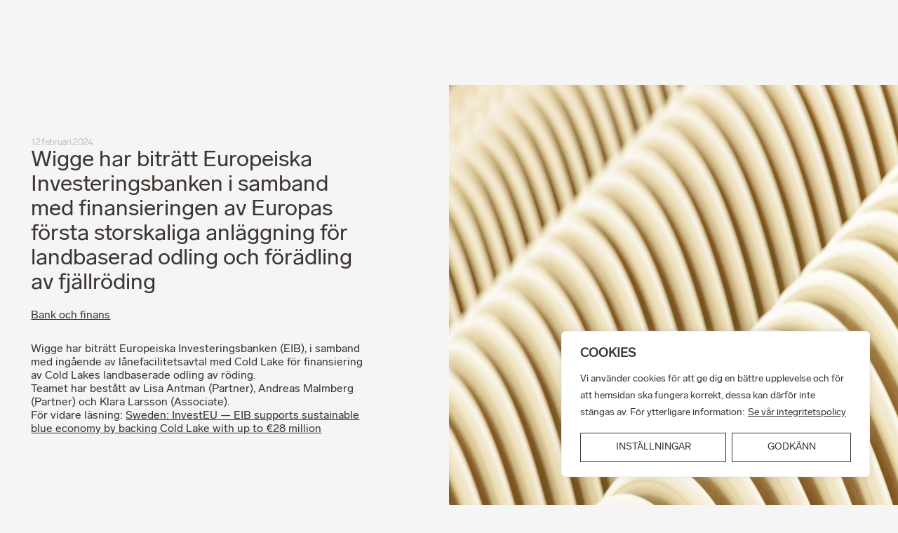

--- FILE ---
content_type: text/html; charset=UTF-8
request_url: https://wiggepartners.se/nyheter/wigge-har-bitratt-europeiska-investeringsbanken-i-samband-med-finansieringen-av-europas-forsta-storskaliga-anlaggning-for-landbaserad-odling-och-foradling-av-fjallroding/
body_size: 18526
content:
<!doctype html>
<html class="no-js" lang="sv-SE" dir="ltr">
    <head>
        <meta charset="utf-8">
        <meta name="viewport" content="width=device-width, initial-scale=1">
        <meta name='robots' content='index, follow, max-image-preview:large, max-snippet:-1, max-video-preview:-1' />
<link rel="alternate" href="https://wiggepartners.se/en/news/wigge-has-advised-the-european-investment-bank-in-connection-with-the-financing-of-europes-first-large-scale-facility-for-land-based-farming-and-processing-of-arctic-char/" hreflang="en" />
<link rel="alternate" href="https://wiggepartners.se/nyheter/wigge-har-bitratt-europeiska-investeringsbanken-i-samband-med-finansieringen-av-europas-forsta-storskaliga-anlaggning-for-landbaserad-odling-och-foradling-av-fjallroding/" hreflang="sv" />

	<!-- This site is optimized with the Yoast SEO plugin v26.6 - https://yoast.com/wordpress/plugins/seo/ -->
	<title>Wigge har biträtt Europeiska Investeringsbanken i samband med finansieringen av Europas första storskaliga anläggning för landbaserad odling och förädling av fjällröding - Wigge &amp; Partners</title>
	<meta name="description" content="Wigge har biträtt Europeiska Investeringsbanken (EIB), i samband med ingående av lånefacilitetsavtal med Cold Lake för finansiering av Cold Lakes" />
	<link rel="canonical" href="https://wiggepartners.se/nyheter/wigge-har-bitratt-europeiska-investeringsbanken-i-samband-med-finansieringen-av-europas-forsta-storskaliga-anlaggning-for-landbaserad-odling-och-foradling-av-fjallroding/" />
	<meta property="og:locale" content="sv_SE" />
	<meta property="og:locale:alternate" content="en_GB" />
	<meta property="og:type" content="article" />
	<meta property="og:title" content="Wigge har biträtt Europeiska Investeringsbanken i samband med finansieringen av Europas första storskaliga anläggning för landbaserad odling och förädling av fjällröding - Wigge &amp; Partners" />
	<meta property="og:description" content="Wigge har biträtt Europeiska Investeringsbanken (EIB), i samband med ingående av lånefacilitetsavtal med Cold Lake för finansiering av Cold Lakes" />
	<meta property="og:url" content="https://wiggepartners.se/nyheter/wigge-har-bitratt-europeiska-investeringsbanken-i-samband-med-finansieringen-av-europas-forsta-storskaliga-anlaggning-for-landbaserad-odling-och-foradling-av-fjallroding/" />
	<meta property="og:site_name" content="Wigge &amp; Partners" />
	<meta property="article:published_time" content="2024-02-12T09:54:01+00:00" />
	<meta property="article:modified_time" content="2024-02-12T09:54:41+00:00" />
	<meta property="og:image" content="https://wiggepartners.se/app/uploads/2022/11/25-scaled.jpg" />
	<meta property="og:image:width" content="2560" />
	<meta property="og:image:height" content="1706" />
	<meta property="og:image:type" content="image/jpeg" />
	<meta name="author" content="jennifer" />
	<meta name="twitter:card" content="summary_large_image" />
	<script type="application/ld+json" class="yoast-schema-graph">{"@context":"https://schema.org","@graph":[{"@type":"WebPage","@id":"https://wiggepartners.se/nyheter/wigge-har-bitratt-europeiska-investeringsbanken-i-samband-med-finansieringen-av-europas-forsta-storskaliga-anlaggning-for-landbaserad-odling-och-foradling-av-fjallroding/","url":"https://wiggepartners.se/nyheter/wigge-har-bitratt-europeiska-investeringsbanken-i-samband-med-finansieringen-av-europas-forsta-storskaliga-anlaggning-for-landbaserad-odling-och-foradling-av-fjallroding/","name":"Wigge har biträtt Europeiska Investeringsbanken i samband med finansieringen av Europas första storskaliga anläggning för landbaserad odling och förädling av fjällröding - Wigge &amp; Partners","isPartOf":{"@id":"https://wiggepartners.se/#website"},"primaryImageOfPage":{"@id":"https://wiggepartners.se/nyheter/wigge-har-bitratt-europeiska-investeringsbanken-i-samband-med-finansieringen-av-europas-forsta-storskaliga-anlaggning-for-landbaserad-odling-och-foradling-av-fjallroding/#primaryimage"},"image":{"@id":"https://wiggepartners.se/nyheter/wigge-har-bitratt-europeiska-investeringsbanken-i-samband-med-finansieringen-av-europas-forsta-storskaliga-anlaggning-for-landbaserad-odling-och-foradling-av-fjallroding/#primaryimage"},"thumbnailUrl":"https://wiggepartners.se/app/uploads/2022/11/25-scaled.jpg","datePublished":"2024-02-12T09:54:01+00:00","dateModified":"2024-02-12T09:54:41+00:00","author":{"@id":"https://wiggepartners.se/#/schema/person/8d08b376b53b4eb2ab8742cabc87d112"},"description":"Wigge har biträtt Europeiska Investeringsbanken (EIB), i samband med ingående av lånefacilitetsavtal med Cold Lake för finansiering av Cold Lakes","breadcrumb":{"@id":"https://wiggepartners.se/nyheter/wigge-har-bitratt-europeiska-investeringsbanken-i-samband-med-finansieringen-av-europas-forsta-storskaliga-anlaggning-for-landbaserad-odling-och-foradling-av-fjallroding/#breadcrumb"},"inLanguage":"sv-SE","potentialAction":[{"@type":"ReadAction","target":["https://wiggepartners.se/nyheter/wigge-har-bitratt-europeiska-investeringsbanken-i-samband-med-finansieringen-av-europas-forsta-storskaliga-anlaggning-for-landbaserad-odling-och-foradling-av-fjallroding/"]}]},{"@type":"ImageObject","inLanguage":"sv-SE","@id":"https://wiggepartners.se/nyheter/wigge-har-bitratt-europeiska-investeringsbanken-i-samband-med-finansieringen-av-europas-forsta-storskaliga-anlaggning-for-landbaserad-odling-och-foradling-av-fjallroding/#primaryimage","url":"https://wiggepartners.se/app/uploads/2022/11/25-scaled.jpg","contentUrl":"https://wiggepartners.se/app/uploads/2022/11/25-scaled.jpg","width":2560,"height":1706},{"@type":"BreadcrumbList","@id":"https://wiggepartners.se/nyheter/wigge-har-bitratt-europeiska-investeringsbanken-i-samband-med-finansieringen-av-europas-forsta-storskaliga-anlaggning-for-landbaserad-odling-och-foradling-av-fjallroding/#breadcrumb","itemListElement":[{"@type":"ListItem","position":1,"name":"Home","item":"https://wiggepartners.se/"},{"@type":"ListItem","position":2,"name":"Wigge har biträtt Europeiska Investeringsbanken i samband med finansieringen av Europas första storskaliga anläggning för landbaserad odling och förädling av fjällröding"}]},{"@type":"WebSite","@id":"https://wiggepartners.se/#website","url":"https://wiggepartners.se/","name":"Wigge &amp; Partners","description":"","potentialAction":[{"@type":"SearchAction","target":{"@type":"EntryPoint","urlTemplate":"https://wiggepartners.se/search/{search_term_string}"},"query-input":{"@type":"PropertyValueSpecification","valueRequired":true,"valueName":"search_term_string"}}],"inLanguage":"sv-SE"},{"@type":"Person","@id":"https://wiggepartners.se/#/schema/person/8d08b376b53b4eb2ab8742cabc87d112","name":"jennifer","image":{"@type":"ImageObject","inLanguage":"sv-SE","@id":"https://wiggepartners.se/#/schema/person/image/","url":"https://secure.gravatar.com/avatar/813d7271887a74517e4e883a8e90887e229e3b277d6bacedf40478757ce9b286?s=96&d=mm&r=g","contentUrl":"https://secure.gravatar.com/avatar/813d7271887a74517e4e883a8e90887e229e3b277d6bacedf40478757ce9b286?s=96&d=mm&r=g","caption":"jennifer"}}]}</script>
	<!-- / Yoast SEO plugin. -->


<style id='wp-img-auto-sizes-contain-inline-css'>
img:is([sizes=auto i],[sizes^="auto," i]){contain-intrinsic-size:3000px 1500px}
/*# sourceURL=wp-img-auto-sizes-contain-inline-css */
</style>
<link rel="stylesheet" href="https://wiggepartners.se/app/themes/wigge/resources/dist/css/app.css"><script id="cookie-law-info-js-extra">
var _ckyConfig = {"_ipData":[],"_assetsURL":"https://wiggepartners.se/app/plugins/cookie-law-info/lite/frontend/images/","_publicURL":"https://wiggepartners.se/wp","_expiry":"365","_categories":[{"name":"Necessary","slug":"necessary","isNecessary":true,"ccpaDoNotSell":true,"cookies":[{"cookieID":"pll_language","domain":"wiggepartners.se","provider":""},{"cookieID":"cookieyes-consent","domain":"wiggepartners.se","provider":""}],"active":true,"defaultConsent":{"gdpr":true,"ccpa":true}},{"name":"Functional","slug":"functional","isNecessary":false,"ccpaDoNotSell":true,"cookies":[],"active":true,"defaultConsent":{"gdpr":false,"ccpa":false}},{"name":"Analytics","slug":"analytics","isNecessary":false,"ccpaDoNotSell":true,"cookies":[],"active":true,"defaultConsent":{"gdpr":false,"ccpa":false}},{"name":"Performance","slug":"performance","isNecessary":false,"ccpaDoNotSell":true,"cookies":[],"active":true,"defaultConsent":{"gdpr":false,"ccpa":false}},{"name":"Advertisement","slug":"advertisement","isNecessary":false,"ccpaDoNotSell":true,"cookies":[],"active":true,"defaultConsent":{"gdpr":false,"ccpa":false}}],"_activeLaw":"gdpr","_rootDomain":"","_block":"1","_showBanner":"1","_bannerConfig":{"settings":{"type":"box","preferenceCenterType":"popup","position":"bottom-right","applicableLaw":"gdpr"},"behaviours":{"reloadBannerOnAccept":false,"loadAnalyticsByDefault":false,"animations":{"onLoad":"animate","onHide":"sticky"}},"config":{"revisitConsent":{"status":false,"tag":"revisit-consent","position":"bottom-left","meta":{"url":"#"},"styles":{"background-color":"#0056a7"},"elements":{"title":{"type":"text","tag":"revisit-consent-title","status":true,"styles":{"color":"#0056a7"}}}},"preferenceCenter":{"toggle":{"status":true,"tag":"detail-category-toggle","type":"toggle","states":{"active":{"styles":{"background-color":"#1863DC"}},"inactive":{"styles":{"background-color":"#D0D5D2"}}}}},"categoryPreview":{"status":false,"toggle":{"status":true,"tag":"detail-category-preview-toggle","type":"toggle","states":{"active":{"styles":{"background-color":"#1863DC"}},"inactive":{"styles":{"background-color":"#D0D5D2"}}}}},"videoPlaceholder":{"status":true,"styles":{"background-color":"#000000","border-color":"#000000","color":"#ffffff"}},"readMore":{"status":true,"tag":"readmore-button","type":"link","meta":{"noFollow":true,"newTab":true},"styles":{"color":"#3C3430","background-color":"transparent","border-color":"transparent"}},"showMore":{"status":true,"tag":"show-desc-button","type":"button","styles":{"color":"#1863DC"}},"showLess":{"status":true,"tag":"hide-desc-button","type":"button","styles":{"color":"#1863DC"}},"alwaysActive":{"status":true,"tag":"always-active","styles":{"color":"#008000"}},"manualLinks":{"status":true,"tag":"manual-links","type":"link","styles":{"color":"#1863DC"}},"auditTable":{"status":true},"optOption":{"status":true,"toggle":{"status":true,"tag":"optout-option-toggle","type":"toggle","states":{"active":{"styles":{"background-color":"#1863dc"}},"inactive":{"styles":{"background-color":"#FFFFFF"}}}}}}},"_version":"3.3.8","_logConsent":"1","_tags":[{"tag":"accept-button","styles":{"color":"#3C3430","background-color":"TRANSPARENT","border-color":"#3C3430"}},{"tag":"reject-button","styles":{"color":"#212121","background-color":"transparent","border-color":"#212121"}},{"tag":"settings-button","styles":{"color":"#3C3430","background-color":"transparent","border-color":"#3C3430"}},{"tag":"readmore-button","styles":{"color":"#3C3430","background-color":"transparent","border-color":"transparent"}},{"tag":"donotsell-button","styles":{"color":"#1863dc","background-color":"transparent","border-color":"transparent"}},{"tag":"show-desc-button","styles":{"color":"#1863DC"}},{"tag":"hide-desc-button","styles":{"color":"#1863DC"}},{"tag":"cky-always-active","styles":[]},{"tag":"cky-link","styles":[]},{"tag":"accept-button","styles":{"color":"#3C3430","background-color":"TRANSPARENT","border-color":"#3C3430"}},{"tag":"revisit-consent","styles":{"background-color":"#0056a7"}}],"_shortCodes":[{"key":"cky_readmore","content":"\u003Ca href=\"https://wiggepartners.se/integritetspolicy/\" class=\"cky-policy\" aria-label=\"Se v\u00e5r integritetspolicy\" target=\"_blank\" rel=\"noopener\" data-cky-tag=\"readmore-button\"\u003ESe v\u00e5r integritetspolicy\u003C/a\u003E","tag":"readmore-button","status":true,"attributes":{"rel":"nofollow","target":"_blank"}},{"key":"cky_show_desc","content":"\u003Cbutton class=\"cky-show-desc-btn\" data-cky-tag=\"show-desc-button\" aria-label=\"Show more\"\u003EShow more\u003C/button\u003E","tag":"show-desc-button","status":true,"attributes":[]},{"key":"cky_hide_desc","content":"\u003Cbutton class=\"cky-show-desc-btn\" data-cky-tag=\"hide-desc-button\" aria-label=\"Show less\"\u003EShow less\u003C/button\u003E","tag":"hide-desc-button","status":true,"attributes":[]},{"key":"cky_optout_show_desc","content":"[cky_optout_show_desc]","tag":"optout-show-desc-button","status":true,"attributes":[]},{"key":"cky_optout_hide_desc","content":"[cky_optout_hide_desc]","tag":"optout-hide-desc-button","status":true,"attributes":[]},{"key":"cky_category_toggle_label","content":"[cky_{{status}}_category_label] [cky_preference_{{category_slug}}_title]","tag":"","status":true,"attributes":[]},{"key":"cky_enable_category_label","content":"Enable","tag":"","status":true,"attributes":[]},{"key":"cky_disable_category_label","content":"Disable","tag":"","status":true,"attributes":[]},{"key":"cky_video_placeholder","content":"\u003Cdiv class=\"video-placeholder-normal\" data-cky-tag=\"video-placeholder\" id=\"[UNIQUEID]\"\u003E\u003Cp class=\"video-placeholder-text-normal\" data-cky-tag=\"placeholder-title\"\u003EPlease accept cookies to access this content\u003C/p\u003E\u003C/div\u003E","tag":"","status":true,"attributes":[]},{"key":"cky_enable_optout_label","content":"Enable","tag":"","status":true,"attributes":[]},{"key":"cky_disable_optout_label","content":"Disable","tag":"","status":true,"attributes":[]},{"key":"cky_optout_toggle_label","content":"[cky_{{status}}_optout_label] [cky_optout_option_title]","tag":"","status":true,"attributes":[]},{"key":"cky_optout_option_title","content":"Do Not Sell or Share My Personal Information","tag":"","status":true,"attributes":[]},{"key":"cky_optout_close_label","content":"Close","tag":"","status":true,"attributes":[]},{"key":"cky_preference_close_label","content":"Close","tag":"","status":true,"attributes":[]}],"_rtl":"","_language":"sv","_providersToBlock":[]};
var _ckyStyles = {"css":".cky-overlay{background: #000000; opacity: 0.4; position: fixed; top: 0; left: 0; width: 100%; height: 100%; z-index: 99999999;}.cky-hide{display: none;}.cky-btn-revisit-wrapper{display: flex; align-items: center; justify-content: center; background: #0056a7; width: 45px; height: 45px; border-radius: 50%; position: fixed; z-index: 999999; cursor: pointer;}.cky-revisit-bottom-left{bottom: 15px; left: 15px;}.cky-revisit-bottom-right{bottom: 15px; right: 15px;}.cky-btn-revisit-wrapper .cky-btn-revisit{display: flex; align-items: center; justify-content: center; background: none; border: none; cursor: pointer; position: relative; margin: 0; padding: 0;}.cky-btn-revisit-wrapper .cky-btn-revisit img{max-width: fit-content; margin: 0; height: 30px; width: 30px;}.cky-revisit-bottom-left:hover::before{content: attr(data-tooltip); position: absolute; background: #4e4b66; color: #ffffff; left: calc(100% + 7px); font-size: 12px; line-height: 16px; width: max-content; padding: 4px 8px; border-radius: 4px;}.cky-revisit-bottom-left:hover::after{position: absolute; content: \"\"; border: 5px solid transparent; left: calc(100% + 2px); border-left-width: 0; border-right-color: #4e4b66;}.cky-revisit-bottom-right:hover::before{content: attr(data-tooltip); position: absolute; background: #4e4b66; color: #ffffff; right: calc(100% + 7px); font-size: 12px; line-height: 16px; width: max-content; padding: 4px 8px; border-radius: 4px;}.cky-revisit-bottom-right:hover::after{position: absolute; content: \"\"; border: 5px solid transparent; right: calc(100% + 2px); border-right-width: 0; border-left-color: #4e4b66;}.cky-revisit-hide{display: none;}.cky-consent-container{position: fixed; width: 440px; box-sizing: border-box; z-index: 9999999; border-radius: 6px;}.cky-consent-container .cky-consent-bar{background: #ffffff; border: 1px solid; padding: 20px 26px; box-shadow: 0 -1px 10px 0 #acabab4d; border-radius: 6px;}.cky-box-bottom-left{bottom: 40px; left: 40px;}.cky-box-bottom-right{bottom: 40px; right: 40px;}.cky-box-top-left{top: 40px; left: 40px;}.cky-box-top-right{top: 40px; right: 40px;}.cky-custom-brand-logo-wrapper .cky-custom-brand-logo{width: 100px; height: auto; margin: 0 0 12px 0;}.cky-notice .cky-title{color: #212121; font-weight: 700; font-size: 18px; line-height: 24px; margin: 0 0 12px 0;}.cky-notice-des *,.cky-preference-content-wrapper *,.cky-accordion-header-des *,.cky-gpc-wrapper .cky-gpc-desc *{font-size: 14px;}.cky-notice-des{color: #212121; font-size: 14px; line-height: 24px; font-weight: 400;}.cky-notice-des img{height: 25px; width: 25px;}.cky-consent-bar .cky-notice-des p,.cky-gpc-wrapper .cky-gpc-desc p,.cky-preference-body-wrapper .cky-preference-content-wrapper p,.cky-accordion-header-wrapper .cky-accordion-header-des p,.cky-cookie-des-table li div:last-child p{color: inherit; margin-top: 0; overflow-wrap: break-word;}.cky-notice-des P:last-child,.cky-preference-content-wrapper p:last-child,.cky-cookie-des-table li div:last-child p:last-child,.cky-gpc-wrapper .cky-gpc-desc p:last-child{margin-bottom: 0;}.cky-notice-des a.cky-policy,.cky-notice-des button.cky-policy{font-size: 14px; color: #1863dc; white-space: nowrap; cursor: pointer; background: transparent; border: 1px solid; text-decoration: underline;}.cky-notice-des button.cky-policy{padding: 0;}.cky-notice-des a.cky-policy:focus-visible,.cky-notice-des button.cky-policy:focus-visible,.cky-preference-content-wrapper .cky-show-desc-btn:focus-visible,.cky-accordion-header .cky-accordion-btn:focus-visible,.cky-preference-header .cky-btn-close:focus-visible,.cky-switch input[type=\"checkbox\"]:focus-visible,.cky-footer-wrapper a:focus-visible,.cky-btn:focus-visible{outline: 2px solid #1863dc; outline-offset: 2px;}.cky-btn:focus:not(:focus-visible),.cky-accordion-header .cky-accordion-btn:focus:not(:focus-visible),.cky-preference-content-wrapper .cky-show-desc-btn:focus:not(:focus-visible),.cky-btn-revisit-wrapper .cky-btn-revisit:focus:not(:focus-visible),.cky-preference-header .cky-btn-close:focus:not(:focus-visible),.cky-consent-bar .cky-banner-btn-close:focus:not(:focus-visible){outline: 0;}button.cky-show-desc-btn:not(:hover):not(:active){color: #1863dc; background: transparent;}button.cky-accordion-btn:not(:hover):not(:active),button.cky-banner-btn-close:not(:hover):not(:active),button.cky-btn-revisit:not(:hover):not(:active),button.cky-btn-close:not(:hover):not(:active){background: transparent;}.cky-consent-bar button:hover,.cky-modal.cky-modal-open button:hover,.cky-consent-bar button:focus,.cky-modal.cky-modal-open button:focus{text-decoration: none;}.cky-notice-btn-wrapper{display: flex; justify-content: flex-start; align-items: center; flex-wrap: wrap; margin-top: 16px;}.cky-notice-btn-wrapper .cky-btn{text-shadow: none; box-shadow: none;}.cky-btn{flex: auto; max-width: 100%; font-size: 14px; font-family: inherit; line-height: 24px; padding: 8px; font-weight: 500; margin: 0 8px 0 0; border-radius: 2px; cursor: pointer; text-align: center; text-transform: none; min-height: 0;}.cky-btn:hover{opacity: 0.8;}.cky-btn-customize{color: #1863dc; background: transparent; border: 2px solid #1863dc;}.cky-btn-reject{color: #1863dc; background: transparent; border: 2px solid #1863dc;}.cky-btn-accept{background: #1863dc; color: #ffffff; border: 2px solid #1863dc;}.cky-btn:last-child{margin-right: 0;}@media (max-width: 576px){.cky-box-bottom-left{bottom: 0; left: 0;}.cky-box-bottom-right{bottom: 0; right: 0;}.cky-box-top-left{top: 0; left: 0;}.cky-box-top-right{top: 0; right: 0;}}@media (max-width: 440px){.cky-box-bottom-left, .cky-box-bottom-right, .cky-box-top-left, .cky-box-top-right{width: 100%; max-width: 100%;}.cky-consent-container .cky-consent-bar{padding: 20px 0;}.cky-custom-brand-logo-wrapper, .cky-notice .cky-title, .cky-notice-des, .cky-notice-btn-wrapper{padding: 0 24px;}.cky-notice-des{max-height: 40vh; overflow-y: scroll;}.cky-notice-btn-wrapper{flex-direction: column; margin-top: 0;}.cky-btn{width: 100%; margin: 10px 0 0 0;}.cky-notice-btn-wrapper .cky-btn-customize{order: 2;}.cky-notice-btn-wrapper .cky-btn-reject{order: 3;}.cky-notice-btn-wrapper .cky-btn-accept{order: 1; margin-top: 16px;}}@media (max-width: 352px){.cky-notice .cky-title{font-size: 16px;}.cky-notice-des *{font-size: 12px;}.cky-notice-des, .cky-btn{font-size: 12px;}}.cky-modal.cky-modal-open{display: flex; visibility: visible; -webkit-transform: translate(-50%, -50%); -moz-transform: translate(-50%, -50%); -ms-transform: translate(-50%, -50%); -o-transform: translate(-50%, -50%); transform: translate(-50%, -50%); top: 50%; left: 50%; transition: all 1s ease;}.cky-modal{box-shadow: 0 32px 68px rgba(0, 0, 0, 0.3); margin: 0 auto; position: fixed; max-width: 100%; background: #ffffff; top: 50%; box-sizing: border-box; border-radius: 6px; z-index: 999999999; color: #212121; -webkit-transform: translate(-50%, 100%); -moz-transform: translate(-50%, 100%); -ms-transform: translate(-50%, 100%); -o-transform: translate(-50%, 100%); transform: translate(-50%, 100%); visibility: hidden; transition: all 0s ease;}.cky-preference-center{max-height: 79vh; overflow: hidden; width: 845px; overflow: hidden; flex: 1 1 0; display: flex; flex-direction: column; border-radius: 6px;}.cky-preference-header{display: flex; align-items: center; justify-content: space-between; padding: 22px 24px; border-bottom: 1px solid;}.cky-preference-header .cky-preference-title{font-size: 18px; font-weight: 700; line-height: 24px;}.cky-preference-header .cky-btn-close{margin: 0; cursor: pointer; vertical-align: middle; padding: 0; background: none; border: none; width: auto; height: auto; min-height: 0; line-height: 0; text-shadow: none; box-shadow: none;}.cky-preference-header .cky-btn-close img{margin: 0; height: 10px; width: 10px;}.cky-preference-body-wrapper{padding: 0 24px; flex: 1; overflow: auto; box-sizing: border-box;}.cky-preference-content-wrapper,.cky-gpc-wrapper .cky-gpc-desc{font-size: 14px; line-height: 24px; font-weight: 400; padding: 12px 0;}.cky-preference-content-wrapper{border-bottom: 1px solid;}.cky-preference-content-wrapper img{height: 25px; width: 25px;}.cky-preference-content-wrapper .cky-show-desc-btn{font-size: 14px; font-family: inherit; color: #1863dc; text-decoration: none; line-height: 24px; padding: 0; margin: 0; white-space: nowrap; cursor: pointer; background: transparent; border-color: transparent; text-transform: none; min-height: 0; text-shadow: none; box-shadow: none;}.cky-accordion-wrapper{margin-bottom: 10px;}.cky-accordion{border-bottom: 1px solid;}.cky-accordion:last-child{border-bottom: none;}.cky-accordion .cky-accordion-item{display: flex; margin-top: 10px;}.cky-accordion .cky-accordion-body{display: none;}.cky-accordion.cky-accordion-active .cky-accordion-body{display: block; padding: 0 22px; margin-bottom: 16px;}.cky-accordion-header-wrapper{cursor: pointer; width: 100%;}.cky-accordion-item .cky-accordion-header{display: flex; justify-content: space-between; align-items: center;}.cky-accordion-header .cky-accordion-btn{font-size: 16px; font-family: inherit; color: #212121; line-height: 24px; background: none; border: none; font-weight: 700; padding: 0; margin: 0; cursor: pointer; text-transform: none; min-height: 0; text-shadow: none; box-shadow: none;}.cky-accordion-header .cky-always-active{color: #008000; font-weight: 600; line-height: 24px; font-size: 14px;}.cky-accordion-header-des{font-size: 14px; line-height: 24px; margin: 10px 0 16px 0;}.cky-accordion-chevron{margin-right: 22px; position: relative; cursor: pointer;}.cky-accordion-chevron-hide{display: none;}.cky-accordion .cky-accordion-chevron i::before{content: \"\"; position: absolute; border-right: 1.4px solid; border-bottom: 1.4px solid; border-color: inherit; height: 6px; width: 6px; -webkit-transform: rotate(-45deg); -moz-transform: rotate(-45deg); -ms-transform: rotate(-45deg); -o-transform: rotate(-45deg); transform: rotate(-45deg); transition: all 0.2s ease-in-out; top: 8px;}.cky-accordion.cky-accordion-active .cky-accordion-chevron i::before{-webkit-transform: rotate(45deg); -moz-transform: rotate(45deg); -ms-transform: rotate(45deg); -o-transform: rotate(45deg); transform: rotate(45deg);}.cky-audit-table{background: #f4f4f4; border-radius: 6px;}.cky-audit-table .cky-empty-cookies-text{color: inherit; font-size: 12px; line-height: 24px; margin: 0; padding: 10px;}.cky-audit-table .cky-cookie-des-table{font-size: 12px; line-height: 24px; font-weight: normal; padding: 15px 10px; border-bottom: 1px solid; border-bottom-color: inherit; margin: 0;}.cky-audit-table .cky-cookie-des-table:last-child{border-bottom: none;}.cky-audit-table .cky-cookie-des-table li{list-style-type: none; display: flex; padding: 3px 0;}.cky-audit-table .cky-cookie-des-table li:first-child{padding-top: 0;}.cky-cookie-des-table li div:first-child{width: 100px; font-weight: 600; word-break: break-word; word-wrap: break-word;}.cky-cookie-des-table li div:last-child{flex: 1; word-break: break-word; word-wrap: break-word; margin-left: 8px;}.cky-footer-shadow{display: block; width: 100%; height: 40px; background: linear-gradient(180deg, rgba(255, 255, 255, 0) 0%, #ffffff 100%); position: absolute; bottom: calc(100% - 1px);}.cky-footer-wrapper{position: relative;}.cky-prefrence-btn-wrapper{display: flex; flex-wrap: wrap; align-items: center; justify-content: center; padding: 22px 24px; border-top: 1px solid;}.cky-prefrence-btn-wrapper .cky-btn{flex: auto; max-width: 100%; text-shadow: none; box-shadow: none;}.cky-btn-preferences{color: #1863dc; background: transparent; border: 2px solid #1863dc;}.cky-preference-header,.cky-preference-body-wrapper,.cky-preference-content-wrapper,.cky-accordion-wrapper,.cky-accordion,.cky-accordion-wrapper,.cky-footer-wrapper,.cky-prefrence-btn-wrapper{border-color: inherit;}@media (max-width: 845px){.cky-modal{max-width: calc(100% - 16px);}}@media (max-width: 576px){.cky-modal{max-width: 100%;}.cky-preference-center{max-height: 100vh;}.cky-prefrence-btn-wrapper{flex-direction: column;}.cky-accordion.cky-accordion-active .cky-accordion-body{padding-right: 0;}.cky-prefrence-btn-wrapper .cky-btn{width: 100%; margin: 10px 0 0 0;}.cky-prefrence-btn-wrapper .cky-btn-reject{order: 3;}.cky-prefrence-btn-wrapper .cky-btn-accept{order: 1; margin-top: 0;}.cky-prefrence-btn-wrapper .cky-btn-preferences{order: 2;}}@media (max-width: 425px){.cky-accordion-chevron{margin-right: 15px;}.cky-notice-btn-wrapper{margin-top: 0;}.cky-accordion.cky-accordion-active .cky-accordion-body{padding: 0 15px;}}@media (max-width: 352px){.cky-preference-header .cky-preference-title{font-size: 16px;}.cky-preference-header{padding: 16px 24px;}.cky-preference-content-wrapper *, .cky-accordion-header-des *{font-size: 12px;}.cky-preference-content-wrapper, .cky-preference-content-wrapper .cky-show-more, .cky-accordion-header .cky-always-active, .cky-accordion-header-des, .cky-preference-content-wrapper .cky-show-desc-btn, .cky-notice-des a.cky-policy{font-size: 12px;}.cky-accordion-header .cky-accordion-btn{font-size: 14px;}}.cky-switch{display: flex;}.cky-switch input[type=\"checkbox\"]{position: relative; width: 44px; height: 24px; margin: 0; background: #d0d5d2; -webkit-appearance: none; border-radius: 50px; cursor: pointer; outline: 0; border: none; top: 0;}.cky-switch input[type=\"checkbox\"]:checked{background: #1863dc;}.cky-switch input[type=\"checkbox\"]:before{position: absolute; content: \"\"; height: 20px; width: 20px; left: 2px; bottom: 2px; border-radius: 50%; background-color: white; -webkit-transition: 0.4s; transition: 0.4s; margin: 0;}.cky-switch input[type=\"checkbox\"]:after{display: none;}.cky-switch input[type=\"checkbox\"]:checked:before{-webkit-transform: translateX(20px); -ms-transform: translateX(20px); transform: translateX(20px);}@media (max-width: 425px){.cky-switch input[type=\"checkbox\"]{width: 38px; height: 21px;}.cky-switch input[type=\"checkbox\"]:before{height: 17px; width: 17px;}.cky-switch input[type=\"checkbox\"]:checked:before{-webkit-transform: translateX(17px); -ms-transform: translateX(17px); transform: translateX(17px);}}.cky-consent-bar .cky-banner-btn-close{position: absolute; right: 9px; top: 5px; background: none; border: none; cursor: pointer; padding: 0; margin: 0; min-height: 0; line-height: 0; height: auto; width: auto; text-shadow: none; box-shadow: none;}.cky-consent-bar .cky-banner-btn-close img{height: 9px; width: 9px; margin: 0;}.cky-notice-group{font-size: 14px; line-height: 24px; font-weight: 400; color: #212121;}.cky-notice-btn-wrapper .cky-btn-do-not-sell{font-size: 14px; line-height: 24px; padding: 6px 0; margin: 0; font-weight: 500; background: none; border-radius: 2px; border: none; cursor: pointer; text-align: left; color: #1863dc; background: transparent; border-color: transparent; box-shadow: none; text-shadow: none;}.cky-consent-bar .cky-banner-btn-close:focus-visible,.cky-notice-btn-wrapper .cky-btn-do-not-sell:focus-visible,.cky-opt-out-btn-wrapper .cky-btn:focus-visible,.cky-opt-out-checkbox-wrapper input[type=\"checkbox\"].cky-opt-out-checkbox:focus-visible{outline: 2px solid #1863dc; outline-offset: 2px;}@media (max-width: 440px){.cky-consent-container{width: 100%;}}@media (max-width: 352px){.cky-notice-des a.cky-policy, .cky-notice-btn-wrapper .cky-btn-do-not-sell{font-size: 12px;}}.cky-opt-out-wrapper{padding: 12px 0;}.cky-opt-out-wrapper .cky-opt-out-checkbox-wrapper{display: flex; align-items: center;}.cky-opt-out-checkbox-wrapper .cky-opt-out-checkbox-label{font-size: 16px; font-weight: 700; line-height: 24px; margin: 0 0 0 12px; cursor: pointer;}.cky-opt-out-checkbox-wrapper input[type=\"checkbox\"].cky-opt-out-checkbox{background-color: #ffffff; border: 1px solid black; width: 20px; height: 18.5px; margin: 0; -webkit-appearance: none; position: relative; display: flex; align-items: center; justify-content: center; border-radius: 2px; cursor: pointer;}.cky-opt-out-checkbox-wrapper input[type=\"checkbox\"].cky-opt-out-checkbox:checked{background-color: #1863dc; border: none;}.cky-opt-out-checkbox-wrapper input[type=\"checkbox\"].cky-opt-out-checkbox:checked::after{left: 6px; bottom: 4px; width: 7px; height: 13px; border: solid #ffffff; border-width: 0 3px 3px 0; border-radius: 2px; -webkit-transform: rotate(45deg); -ms-transform: rotate(45deg); transform: rotate(45deg); content: \"\"; position: absolute; box-sizing: border-box;}.cky-opt-out-checkbox-wrapper.cky-disabled .cky-opt-out-checkbox-label,.cky-opt-out-checkbox-wrapper.cky-disabled input[type=\"checkbox\"].cky-opt-out-checkbox{cursor: no-drop;}.cky-gpc-wrapper{margin: 0 0 0 32px;}.cky-footer-wrapper .cky-opt-out-btn-wrapper{display: flex; flex-wrap: wrap; align-items: center; justify-content: center; padding: 22px 24px;}.cky-opt-out-btn-wrapper .cky-btn{flex: auto; max-width: 100%; text-shadow: none; box-shadow: none;}.cky-opt-out-btn-wrapper .cky-btn-cancel{border: 1px solid #dedfe0; background: transparent; color: #858585;}.cky-opt-out-btn-wrapper .cky-btn-confirm{background: #1863dc; color: #ffffff; border: 1px solid #1863dc;}@media (max-width: 352px){.cky-opt-out-checkbox-wrapper .cky-opt-out-checkbox-label{font-size: 14px;}.cky-gpc-wrapper .cky-gpc-desc, .cky-gpc-wrapper .cky-gpc-desc *{font-size: 12px;}.cky-opt-out-checkbox-wrapper input[type=\"checkbox\"].cky-opt-out-checkbox{width: 16px; height: 16px;}.cky-opt-out-checkbox-wrapper input[type=\"checkbox\"].cky-opt-out-checkbox:checked::after{left: 5px; bottom: 4px; width: 3px; height: 9px;}.cky-gpc-wrapper{margin: 0 0 0 28px;}}.video-placeholder-youtube{background-size: 100% 100%; background-position: center; background-repeat: no-repeat; background-color: #b2b0b059; position: relative; display: flex; align-items: center; justify-content: center; max-width: 100%;}.video-placeholder-text-youtube{text-align: center; align-items: center; padding: 10px 16px; background-color: #000000cc; color: #ffffff; border: 1px solid; border-radius: 2px; cursor: pointer;}.video-placeholder-normal{background-image: url(\"/wp-content/plugins/cookie-law-info/lite/frontend/images/placeholder.svg\"); background-size: 80px; background-position: center; background-repeat: no-repeat; background-color: #b2b0b059; position: relative; display: flex; align-items: flex-end; justify-content: center; max-width: 100%;}.video-placeholder-text-normal{align-items: center; padding: 10px 16px; text-align: center; border: 1px solid; border-radius: 2px; cursor: pointer;}.cky-rtl{direction: rtl; text-align: right;}.cky-rtl .cky-banner-btn-close{left: 9px; right: auto;}.cky-rtl .cky-notice-btn-wrapper .cky-btn:last-child{margin-right: 8px;}.cky-rtl .cky-notice-btn-wrapper .cky-btn:first-child{margin-right: 0;}.cky-rtl .cky-notice-btn-wrapper{margin-left: 0; margin-right: 15px;}.cky-rtl .cky-prefrence-btn-wrapper .cky-btn{margin-right: 8px;}.cky-rtl .cky-prefrence-btn-wrapper .cky-btn:first-child{margin-right: 0;}.cky-rtl .cky-accordion .cky-accordion-chevron i::before{border: none; border-left: 1.4px solid; border-top: 1.4px solid; left: 12px;}.cky-rtl .cky-accordion.cky-accordion-active .cky-accordion-chevron i::before{-webkit-transform: rotate(-135deg); -moz-transform: rotate(-135deg); -ms-transform: rotate(-135deg); -o-transform: rotate(-135deg); transform: rotate(-135deg);}@media (max-width: 768px){.cky-rtl .cky-notice-btn-wrapper{margin-right: 0;}}@media (max-width: 576px){.cky-rtl .cky-notice-btn-wrapper .cky-btn:last-child{margin-right: 0;}.cky-rtl .cky-prefrence-btn-wrapper .cky-btn{margin-right: 0;}.cky-rtl .cky-accordion.cky-accordion-active .cky-accordion-body{padding: 0 22px 0 0;}}@media (max-width: 425px){.cky-rtl .cky-accordion.cky-accordion-active .cky-accordion-body{padding: 0 15px 0 0;}}.cky-rtl .cky-opt-out-btn-wrapper .cky-btn{margin-right: 12px;}.cky-rtl .cky-opt-out-btn-wrapper .cky-btn:first-child{margin-right: 0;}.cky-rtl .cky-opt-out-checkbox-wrapper .cky-opt-out-checkbox-label{margin: 0 12px 0 0;}"};
//# sourceURL=cookie-law-info-js-extra
</script>
<script src="https://wiggepartners.se/app/plugins/cookie-law-info/lite/frontend/js/script.min.js"></script><style id="cky-style-inline">[data-cky-tag]{visibility:hidden;}</style><link rel="icon" href="https://wiggepartners.se/app/uploads/2024/01/cropped-wigge-favicon-32x32.png" sizes="32x32">
<link rel="icon" href="https://wiggepartners.se/app/uploads/2024/01/cropped-wigge-favicon-192x192.png" sizes="192x192">
<link rel="apple-touch-icon" href="https://wiggepartners.se/app/uploads/2024/01/cropped-wigge-favicon-180x180.png">
<meta name="msapplication-TileImage" content="https://wiggepartners.se/app/uploads/2024/01/cropped-wigge-favicon-270x270.png">
<script defer data-domain="wiggepartners.se" src="https://plausible.io/js/script.js"></script>
        <style id='global-styles-inline-css'>
:root{--wp--preset--aspect-ratio--square: 1;--wp--preset--aspect-ratio--4-3: 4/3;--wp--preset--aspect-ratio--3-4: 3/4;--wp--preset--aspect-ratio--3-2: 3/2;--wp--preset--aspect-ratio--2-3: 2/3;--wp--preset--aspect-ratio--16-9: 16/9;--wp--preset--aspect-ratio--9-16: 9/16;--wp--preset--color--black: #000000;--wp--preset--color--cyan-bluish-gray: #abb8c3;--wp--preset--color--white: #ffffff;--wp--preset--color--pale-pink: #f78da7;--wp--preset--color--vivid-red: #cf2e2e;--wp--preset--color--luminous-vivid-orange: #ff6900;--wp--preset--color--luminous-vivid-amber: #fcb900;--wp--preset--color--light-green-cyan: #7bdcb5;--wp--preset--color--vivid-green-cyan: #00d084;--wp--preset--color--pale-cyan-blue: #8ed1fc;--wp--preset--color--vivid-cyan-blue: #0693e3;--wp--preset--color--vivid-purple: #9b51e0;--wp--preset--gradient--vivid-cyan-blue-to-vivid-purple: linear-gradient(135deg,rgb(6,147,227) 0%,rgb(155,81,224) 100%);--wp--preset--gradient--light-green-cyan-to-vivid-green-cyan: linear-gradient(135deg,rgb(122,220,180) 0%,rgb(0,208,130) 100%);--wp--preset--gradient--luminous-vivid-amber-to-luminous-vivid-orange: linear-gradient(135deg,rgb(252,185,0) 0%,rgb(255,105,0) 100%);--wp--preset--gradient--luminous-vivid-orange-to-vivid-red: linear-gradient(135deg,rgb(255,105,0) 0%,rgb(207,46,46) 100%);--wp--preset--gradient--very-light-gray-to-cyan-bluish-gray: linear-gradient(135deg,rgb(238,238,238) 0%,rgb(169,184,195) 100%);--wp--preset--gradient--cool-to-warm-spectrum: linear-gradient(135deg,rgb(74,234,220) 0%,rgb(151,120,209) 20%,rgb(207,42,186) 40%,rgb(238,44,130) 60%,rgb(251,105,98) 80%,rgb(254,248,76) 100%);--wp--preset--gradient--blush-light-purple: linear-gradient(135deg,rgb(255,206,236) 0%,rgb(152,150,240) 100%);--wp--preset--gradient--blush-bordeaux: linear-gradient(135deg,rgb(254,205,165) 0%,rgb(254,45,45) 50%,rgb(107,0,62) 100%);--wp--preset--gradient--luminous-dusk: linear-gradient(135deg,rgb(255,203,112) 0%,rgb(199,81,192) 50%,rgb(65,88,208) 100%);--wp--preset--gradient--pale-ocean: linear-gradient(135deg,rgb(255,245,203) 0%,rgb(182,227,212) 50%,rgb(51,167,181) 100%);--wp--preset--gradient--electric-grass: linear-gradient(135deg,rgb(202,248,128) 0%,rgb(113,206,126) 100%);--wp--preset--gradient--midnight: linear-gradient(135deg,rgb(2,3,129) 0%,rgb(40,116,252) 100%);--wp--preset--font-size--small: 13px;--wp--preset--font-size--medium: 20px;--wp--preset--font-size--large: 36px;--wp--preset--font-size--x-large: 42px;--wp--preset--spacing--20: 0.44rem;--wp--preset--spacing--30: 0.67rem;--wp--preset--spacing--40: 1rem;--wp--preset--spacing--50: 1.5rem;--wp--preset--spacing--60: 2.25rem;--wp--preset--spacing--70: 3.38rem;--wp--preset--spacing--80: 5.06rem;--wp--preset--shadow--natural: 6px 6px 9px rgba(0, 0, 0, 0.2);--wp--preset--shadow--deep: 12px 12px 50px rgba(0, 0, 0, 0.4);--wp--preset--shadow--sharp: 6px 6px 0px rgba(0, 0, 0, 0.2);--wp--preset--shadow--outlined: 6px 6px 0px -3px rgb(255, 255, 255), 6px 6px rgb(0, 0, 0);--wp--preset--shadow--crisp: 6px 6px 0px rgb(0, 0, 0);}:where(.is-layout-flex){gap: 0.5em;}:where(.is-layout-grid){gap: 0.5em;}body .is-layout-flex{display: flex;}.is-layout-flex{flex-wrap: wrap;align-items: center;}.is-layout-flex > :is(*, div){margin: 0;}body .is-layout-grid{display: grid;}.is-layout-grid > :is(*, div){margin: 0;}:where(.wp-block-columns.is-layout-flex){gap: 2em;}:where(.wp-block-columns.is-layout-grid){gap: 2em;}:where(.wp-block-post-template.is-layout-flex){gap: 1.25em;}:where(.wp-block-post-template.is-layout-grid){gap: 1.25em;}.has-black-color{color: var(--wp--preset--color--black) !important;}.has-cyan-bluish-gray-color{color: var(--wp--preset--color--cyan-bluish-gray) !important;}.has-white-color{color: var(--wp--preset--color--white) !important;}.has-pale-pink-color{color: var(--wp--preset--color--pale-pink) !important;}.has-vivid-red-color{color: var(--wp--preset--color--vivid-red) !important;}.has-luminous-vivid-orange-color{color: var(--wp--preset--color--luminous-vivid-orange) !important;}.has-luminous-vivid-amber-color{color: var(--wp--preset--color--luminous-vivid-amber) !important;}.has-light-green-cyan-color{color: var(--wp--preset--color--light-green-cyan) !important;}.has-vivid-green-cyan-color{color: var(--wp--preset--color--vivid-green-cyan) !important;}.has-pale-cyan-blue-color{color: var(--wp--preset--color--pale-cyan-blue) !important;}.has-vivid-cyan-blue-color{color: var(--wp--preset--color--vivid-cyan-blue) !important;}.has-vivid-purple-color{color: var(--wp--preset--color--vivid-purple) !important;}.has-black-background-color{background-color: var(--wp--preset--color--black) !important;}.has-cyan-bluish-gray-background-color{background-color: var(--wp--preset--color--cyan-bluish-gray) !important;}.has-white-background-color{background-color: var(--wp--preset--color--white) !important;}.has-pale-pink-background-color{background-color: var(--wp--preset--color--pale-pink) !important;}.has-vivid-red-background-color{background-color: var(--wp--preset--color--vivid-red) !important;}.has-luminous-vivid-orange-background-color{background-color: var(--wp--preset--color--luminous-vivid-orange) !important;}.has-luminous-vivid-amber-background-color{background-color: var(--wp--preset--color--luminous-vivid-amber) !important;}.has-light-green-cyan-background-color{background-color: var(--wp--preset--color--light-green-cyan) !important;}.has-vivid-green-cyan-background-color{background-color: var(--wp--preset--color--vivid-green-cyan) !important;}.has-pale-cyan-blue-background-color{background-color: var(--wp--preset--color--pale-cyan-blue) !important;}.has-vivid-cyan-blue-background-color{background-color: var(--wp--preset--color--vivid-cyan-blue) !important;}.has-vivid-purple-background-color{background-color: var(--wp--preset--color--vivid-purple) !important;}.has-black-border-color{border-color: var(--wp--preset--color--black) !important;}.has-cyan-bluish-gray-border-color{border-color: var(--wp--preset--color--cyan-bluish-gray) !important;}.has-white-border-color{border-color: var(--wp--preset--color--white) !important;}.has-pale-pink-border-color{border-color: var(--wp--preset--color--pale-pink) !important;}.has-vivid-red-border-color{border-color: var(--wp--preset--color--vivid-red) !important;}.has-luminous-vivid-orange-border-color{border-color: var(--wp--preset--color--luminous-vivid-orange) !important;}.has-luminous-vivid-amber-border-color{border-color: var(--wp--preset--color--luminous-vivid-amber) !important;}.has-light-green-cyan-border-color{border-color: var(--wp--preset--color--light-green-cyan) !important;}.has-vivid-green-cyan-border-color{border-color: var(--wp--preset--color--vivid-green-cyan) !important;}.has-pale-cyan-blue-border-color{border-color: var(--wp--preset--color--pale-cyan-blue) !important;}.has-vivid-cyan-blue-border-color{border-color: var(--wp--preset--color--vivid-cyan-blue) !important;}.has-vivid-purple-border-color{border-color: var(--wp--preset--color--vivid-purple) !important;}.has-vivid-cyan-blue-to-vivid-purple-gradient-background{background: var(--wp--preset--gradient--vivid-cyan-blue-to-vivid-purple) !important;}.has-light-green-cyan-to-vivid-green-cyan-gradient-background{background: var(--wp--preset--gradient--light-green-cyan-to-vivid-green-cyan) !important;}.has-luminous-vivid-amber-to-luminous-vivid-orange-gradient-background{background: var(--wp--preset--gradient--luminous-vivid-amber-to-luminous-vivid-orange) !important;}.has-luminous-vivid-orange-to-vivid-red-gradient-background{background: var(--wp--preset--gradient--luminous-vivid-orange-to-vivid-red) !important;}.has-very-light-gray-to-cyan-bluish-gray-gradient-background{background: var(--wp--preset--gradient--very-light-gray-to-cyan-bluish-gray) !important;}.has-cool-to-warm-spectrum-gradient-background{background: var(--wp--preset--gradient--cool-to-warm-spectrum) !important;}.has-blush-light-purple-gradient-background{background: var(--wp--preset--gradient--blush-light-purple) !important;}.has-blush-bordeaux-gradient-background{background: var(--wp--preset--gradient--blush-bordeaux) !important;}.has-luminous-dusk-gradient-background{background: var(--wp--preset--gradient--luminous-dusk) !important;}.has-pale-ocean-gradient-background{background: var(--wp--preset--gradient--pale-ocean) !important;}.has-electric-grass-gradient-background{background: var(--wp--preset--gradient--electric-grass) !important;}.has-midnight-gradient-background{background: var(--wp--preset--gradient--midnight) !important;}.has-small-font-size{font-size: var(--wp--preset--font-size--small) !important;}.has-medium-font-size{font-size: var(--wp--preset--font-size--medium) !important;}.has-large-font-size{font-size: var(--wp--preset--font-size--large) !important;}.has-x-large-font-size{font-size: var(--wp--preset--font-size--x-large) !important;}
/*# sourceURL=global-styles-inline-css */
</style>
</head>
    <body class="wp-singular post-template-default single single-post postid-4262 single-format-standard wp-theme-wigge wigge-har-bitratt-europeiska-investeringsbanken-i-samband-med-finansieringen-av-europas-forsta-storskaliga-anlaggning-for-landbaserad-odling-och-foradling-av-fjallroding">
                <header class="site-header show">
            <a href="https://wiggepartners.se" title="Wigge &amp; Partners" class="site-header__logo">
    <svg width="245" height="71" viewBox="0 0 245 71" fill="none" xmlns="http://www.w3.org/2000/svg" class="site-header__logo-svg">
    <path d="M114.204 53.4718L104.492 23.328L95.191 53.4718H92.213L82.2274 21.4483C81.7233 19.799 81.0355 18.103 80.3945 16.821H86.0769L94.4132 45.7729L101.331 22.5934C101.925 20.5336 102.339 18.7008 102.429 16.5474H106.783L116.358 45.7765L122.818 22.8707C123.412 20.8109 123.826 18.978 123.916 16.8246H127.949L117.182 53.4718H114.204Z" fill="#3C3430"/>
    <path d="M133.266 16.8242C133.676 17.602 133.953 19.4349 133.953 21.5883V48.7073C133.953 50.8607 133.68 52.6936 133.266 53.4714H139.589C139.178 52.6936 138.901 50.8607 138.901 48.7073V21.5883C138.901 19.4349 139.175 17.602 139.589 16.8242H133.266Z" fill="#3C3430"/>
    <path d="M176.773 19.8025V25.3912C174.069 21.4985 169.398 18.7474 164.22 18.7474C155.243 18.7474 150.796 26.3995 150.796 34.9194C150.796 43.8966 156.154 51.5019 165.592 51.5019C168.617 51.5019 170.95 50.9509 173.655 49.9427V42.8883C173.655 40.0472 173.287 37.757 172.556 35.834H178.739C178.649 37.3933 178.602 38.9021 178.602 40.4613V51.0446C174.983 53.288 170.083 54.2062 165.592 54.2062C152.992 54.2062 145.391 46.1436 145.391 34.9194C145.391 23.6951 152.996 16.0898 164.083 16.0898C168.757 16.0898 173.154 17.325 176.773 19.7989V19.8025Z" fill="#3C3430"/>
    <path d="M215.383 19.8025V25.3912C212.678 21.4985 208.008 18.7474 202.83 18.7474C193.852 18.7474 189.405 26.3995 189.405 34.9194C189.405 43.8966 194.763 51.5019 204.202 51.5019C207.226 51.5019 209.56 50.9509 212.264 49.9427V42.8883C212.264 40.0472 211.897 37.757 211.166 35.834H217.349C217.259 37.3933 217.212 38.9021 217.212 40.4613V51.0446C213.593 53.288 208.692 54.2062 204.202 54.2062C191.602 54.2062 184 46.1436 184 34.9194C184 23.6951 191.605 16.0898 202.693 16.0898C207.367 16.0898 211.764 17.325 215.383 19.7989V19.8025Z" fill="#3C3430"/>
    <path d="M223.152 53.4716C223.563 52.6938 223.703 50.1263 223.703 47.9729V22.3195C223.703 20.1661 223.566 17.6022 223.152 16.8208H244.729V20.2561C242.897 19.6152 240.653 19.111 237.859 19.111H228.557V32.9928H238.359C240.099 32.9928 241.978 32.7623 243.217 32.4419V35.8772C241.982 35.5567 240.102 35.4199 238.359 35.4199H228.557V51.1778H238.132C240.927 51.1778 243.17 50.6736 245.003 50.0327V53.468H223.152V53.4716Z" fill="#3C3430"/>
    <path d="M71.8362 32.6255L60.8244 36.2013L56.6076 37.5733C55.6929 37.8722 54.7639 37.35 54.465 36.4354C54.1661 35.5207 54.6127 34.5521 55.5273 34.2568L66.712 30.6234C69.6504 29.6691 70.8207 27.4869 69.8124 24.3757C68.8005 21.2644 66.5715 20.1878 63.6331 21.142L52.4485 24.7754C51.5338 25.0743 50.6048 24.5521 50.3059 23.6375C50.007 22.7228 50.4535 21.7542 51.3682 21.4589L63.5143 17.5122C65.2175 16.9577 66.1466 15.132 65.5957 13.4287L52.7726 17.595C49.8306 18.5493 48.6638 20.7351 49.6721 23.8428C50.684 26.954 52.913 28.0343 55.855 27.0764L66.982 23.461C67.8967 23.1622 68.8833 23.6663 69.1822 24.581C69.4811 25.4956 68.977 26.4823 68.0623 26.7812L56.9353 30.3965C53.9933 31.3508 52.8266 33.5366 53.8348 36.6478C54.8467 39.7591 57.0757 40.8358 60.0141 39.8815L61.829 39.291L69.7584 36.7163C71.4617 36.1617 72.3907 34.336 71.8398 32.6327L71.8362 32.6255Z" fill="#3C3430"/>
    <path d="M49.8358 68.0991L43.03 58.733L40.4229 55.1464C39.8575 54.3686 40.0664 53.3243 40.8442 52.7589C41.622 52.1936 42.6807 52.3196 43.246 53.0974L50.1599 62.6112C51.9784 65.1103 54.4127 65.5496 57.0594 63.6267C59.7061 61.7038 60.041 59.2515 58.2261 56.7488L51.3122 47.235C50.7469 46.4572 50.9557 45.4129 51.7335 44.8476C52.5114 44.2822 53.57 44.4083 54.1354 45.1861L61.6434 55.5173C62.6949 56.9649 64.7223 57.2854 66.1699 56.2339L58.2441 45.3265C56.4256 42.8238 53.9878 42.3881 51.3446 44.3074C48.6979 46.2304 48.3594 48.6862 50.1779 51.1853L57.0558 60.6523C57.6211 61.4301 57.4483 62.5248 56.6705 63.0902C55.8927 63.6555 54.798 63.4827 54.2326 62.7049L47.3547 53.2379C45.5362 50.7352 43.0984 50.2995 40.4517 52.2224C37.8049 54.1453 37.47 56.5976 39.2885 59.1003L40.4084 60.6415L45.3094 67.3861C46.3609 68.8337 48.3882 69.1542 49.8358 68.1027V68.0991Z" fill="#3C3430"/>
    <path d="M9.29647 58.1459L16.1023 48.7797L18.7094 45.1932C19.2748 44.4153 20.3335 44.2893 21.1113 44.8547C21.8891 45.42 22.098 46.4643 21.5326 47.2421L14.6187 56.7559C12.8002 59.255 13.1387 61.7109 15.7854 63.6338C18.4322 65.5567 20.87 65.1174 22.6849 62.6183L29.5988 53.1045C30.1642 52.3267 31.2228 52.2007 32.0007 52.766C32.7785 53.3314 32.9873 54.3757 32.422 55.1535L24.9139 65.4847C23.8624 66.9323 24.1829 68.9596 25.6305 70.0111L33.5563 59.1038C35.3748 56.6011 35.0363 54.1488 32.3932 52.2259C29.75 50.303 27.3086 50.7423 25.4901 53.2414L18.6122 62.7083C18.0469 63.4861 16.9522 63.659 16.1743 63.0936C15.3965 62.5283 15.2237 61.4336 15.789 60.6558L22.6669 51.1888C24.4854 48.6861 24.1469 46.2338 21.5002 44.3109C18.8535 42.388 16.4156 42.8273 14.6007 45.33L13.4808 46.8712L8.57987 53.6159C7.52839 55.0634 7.84887 57.0908 9.29647 58.1423V58.1459Z" fill="#3C3430"/>
    <path d="M6.2405 16.5079L17.2523 20.0837L21.4691 21.4557C22.3837 21.7546 22.8302 22.7196 22.5313 23.6343C22.2325 24.5489 21.3034 25.0711 20.3888 24.7722L9.20411 21.1388C6.26571 20.1845 4.0331 21.2612 3.02482 24.3725C2.01655 27.4837 3.18327 29.6659 6.12527 30.6202L17.3099 34.2536C18.2246 34.5524 18.6711 35.5175 18.3722 36.4322C18.0733 37.3468 17.1443 37.8689 16.2296 37.5701L4.08351 33.6234C2.38025 33.0688 0.554551 34.0015 0 35.7048L12.8231 39.8711C15.7651 40.8253 17.9941 39.7487 19.0024 36.6374C20.0107 33.5262 18.8439 31.344 15.9019 30.3861L4.7749 26.7707C3.86025 26.4718 3.35611 25.4852 3.655 24.5705C3.95388 23.6559 4.94055 23.1517 5.8552 23.4506L16.9822 27.066C19.9242 28.0203 22.1532 26.9436 23.1651 23.8323C24.177 20.7211 23.0067 18.5389 20.0647 17.5846L18.2498 16.9941L10.3204 14.4194C8.61715 13.8648 6.79145 14.7975 6.2369 16.5007L6.2405 16.5079Z" fill="#3C3430"/>
    <path d="M44.8902 0.735458V16.7454C44.8902 17.7069 44.1088 18.4307 43.1438 18.4307C42.1787 18.4307 41.4009 17.7069 41.4009 16.7454V4.98822C41.4009 1.89857 39.6868 0.108887 36.4171 0.108887C33.1474 0.108887 31.4334 1.89497 31.4334 4.98822V16.7454C31.4334 17.7069 30.6519 18.4307 29.6905 18.4307C28.729 18.4307 27.944 17.7069 27.944 16.7454V3.97634C27.944 2.18665 26.4928 0.735458 24.7031 0.735458V14.2175C24.7031 17.3108 26.4172 19.0969 29.6869 19.0969C32.9566 19.0969 34.6742 17.3108 34.6742 14.2175V2.51794C34.6742 1.55648 35.4557 0.771467 36.4171 0.771467C37.3786 0.771467 38.16 1.55288 38.16 2.51794V14.2175C38.16 17.3108 39.8741 19.0969 43.1474 19.0969C46.4206 19.0969 48.1311 17.3108 48.1311 14.2175V3.97634C48.1311 2.18665 46.6799 0.735458 44.8902 0.735458Z" fill="#3C3430"/>
</svg>
    <span class="visuallyhidden">Wigge &amp; Partners</span>
</a>
            <nav class="site-navigation">
    <div class="site-navigation__header">
        <ul id="menu-sidhuvud" class="site-navigation__header-menu"><li id="menu-item-2467" class="menu-item menu-item-type-post_type menu-item-object-page menu-item-2467"><a href="https://wiggepartners.se/expertis/">Våra tjänster</a></li>
<li id="menu-item-191" class="menu-item menu-item-type-post_type menu-item-object-page menu-item-191"><a href="https://wiggepartners.se/medarbetare/">Medarbetare</a></li>
<li id="menu-item-190" class="menu-item menu-item-type-post_type menu-item-object-page menu-item-190"><a href="https://wiggepartners.se/nyheter/">Nyheter</a></li>
</ul>        <ul class="site-navigation__header-other">
            <li class="menu-item"><a href="https://wiggepartners.highq.com/wiggepartners/LoginRequiredPage.action" title="Kundinlogg">Kundinlogg</a></li>
            <li class="menu-item"><a href="https://wiggepartners.se/en/news/wigge-has-advised-the-european-investment-bank-in-connection-with-the-financing-of-europes-first-large-scale-facility-for-land-based-farming-and-processing-of-arctic-char/" title="English">English</a></li>
        </ul>
    </div>
    <button class="site-navigation__button">
        <svg width="50" height="29" viewBox="0 0 50 29" fill="none" xmlns="http://www.w3.org/2000/svg">
  <line y1="28.5" x2="50" y2="28.5" stroke="#3C3430"/>
  <line y1="13.5" x2="50" y2="13.5" stroke="#3C3430"/>
  <line y1="0.5" x2="50" y2="0.5" stroke="#3C3430"/>
</svg>
        <span class="visuallyhidden">Meny</span>
    </button>
    <div class="site-navigation__overlay">
        <div class="site-navigation__overlay-wrapper">
            <ul class="site-navigation__links">
                <li><a href="https://www.linkedin.com/company/wigge-&#038;-partners-advokat-ab/" title="LinkedIn" target="_blank">LinkedIn</a></li><li><a href="https://www.instagram.com/wiggepartners/" title="Instagram" target="_blank">Instagram</a></li>            </ul>
            <ul class="site-navigation__links">
                <li><a href="https://wiggepartners.se/app/uploads/2024/05/Allmanna-villkor-2023_1_webb-1.pdf" title="Allmänna villkor" target="_blank">Allmänna villkor</a></li><li><a href="https://wiggepartners.se/integritetspolicy/" title="Integritetspolicy" target="_self">Integritetspolicy</a></li>            </ul>
            <p class="company-copyright">
                &copy; Wigge & Partners Advokat KB, 2026            </p>
        </div>
        <hr>
        <div class="site-navigation__overlay-wrapper">
            <ul id="menu-overlay-sv" class="site-navigation__overlay-menu"><li id="menu-item-189" class="menu-item menu-item-type-post_type menu-item-object-page menu-item-189"><a href="https://wiggepartners.se/om-oss/">Om Wigge</a></li>
<li id="menu-item-2468" class="menu-item menu-item-type-post_type menu-item-object-page menu-item-2468"><a href="https://wiggepartners.se/expertis/">Våra tjänster</a></li>
<li id="menu-item-188" class="menu-item menu-item-type-post_type menu-item-object-page menu-item-188"><a href="https://wiggepartners.se/medarbetare/">Medarbetare</a></li>
<li id="menu-item-187" class="menu-item menu-item-type-post_type menu-item-object-page menu-item-187"><a href="https://wiggepartners.se/nyheter/">Nyheter</a></li>
<li id="menu-item-2584" class="menu-item menu-item-type-post_type menu-item-object-page menu-item-2584"><a href="https://wiggepartners.se/karriar/">Karriär</a></li>
<li id="menu-item-2469" class="menu-item menu-item-type-post_type menu-item-object-page menu-item-2469"><a href="https://wiggepartners.se/pro-bono/">Pro Bono</a></li>
</ul>            <div class="site-navigation__overlay-secondary">
                <a href="https://wiggepartners.highq.com/wiggepartners/LoginRequiredPage.action" title="Kundinlogg">Kundinlogg</a>                <a href="https://wiggepartners.se/en/news/wigge-has-advised-the-european-investment-bank-in-connection-with-the-financing-of-europes-first-large-scale-facility-for-land-based-farming-and-processing-of-arctic-char/" title="English">English</a>            </div>
        </div>
    </div>
</nav>
        </header>

        <main>
<article class="single-post-article post-4262 post type-post status-publish format-standard has-post-thumbnail hentry category-nyheter practice-area-bank-och-finans years-658">
    <div class="single-post-article__wrapper">
        <div class="single-post-article__main">
            <header class="single-post-article__header">
                <time datetime="2024-02-12">12 februari 2024</time>
                <h1 class="single-post-article__headline">Wigge har biträtt Europeiska Investeringsbanken i samband med finansieringen av Europas första storskaliga anläggning för landbaserad odling och förädling av fjällröding</h1>                                    <ul class="practice-area__list">
                    <li class="practice-area__item"><a href="https://wiggepartners.se/nyheter/?practiceAreas=[14]">Bank och finans</a></li>                    </ul>
                            </header>
            <div class="single-post-article__body text-flow">
                <p>Wigge har biträtt Europeiska Investeringsbanken (EIB), i samband med ingående av lånefacilitetsavtal med Cold Lake för finansiering av Cold Lakes landbaserade odling av röding.</p>
<p>Teamet har bestått av Lisa Antman (Partner), Andreas Malmberg (Partner) och Klara Larsson (Associate).</p>
<p>För vidare läsning: <a href="https://www.eib.org/en/press/all/2024-022-sweden-investeu-eib-supports-a-sustainable-blue-economy-by-backing-cold-lake-with-up-to-eur28-million">Sweden: InvestEU — EIB supports sustainable blue economy by backing Cold Lake with up to €28 million</a></p>
            </div>
        </div>
        <figure class="single-post-article__thumbnail">
            <img width="2100" height="1400" src="https://wiggepartners.se/app/uploads/2022/11/25-2100x1400.jpg" class="attachment-large size-large wp-post-image" alt="" decoding="async" fetchpriority="high" srcset="https://wiggepartners.se/app/uploads/2022/11/25-2100x1400.jpg 2100w, https://wiggepartners.se/app/uploads/2022/11/25-1500x1000.jpg 1500w" sizes="(max-width: 2100px) 100vw, 2100px">        </figure>
    </div>
    <aside class="single-post-article__related">
        <div class="single-post-article__coworkers">
        <h4>Team</h4>
        <div class="coworkers-list__grid">
            <article class="coworker-link">
    <a href="https://wiggepartners.se/medarbetare/lisa-antman/">
                    <img width="800" height="786" src="https://wiggepartners.se/app/uploads/2019/11/lisa-v2-800x786.jpg" class="coworker-link__thumbnail wp-post-image" alt="" decoding="async">                <header class="coworker-link__header">
            <h2 class="coworker-link__headline">Lisa Antman</h2>        </header>
        <p class="coworker-link__position">
            Partner / Advokat        </p>
    </a>
</article>
<article class="coworker-link">
    <a href="https://wiggepartners.se/medarbetare/andreas-malmberg/">
                    <img width="800" height="786" src="https://wiggepartners.se/app/uploads/2019/11/122-andreas-malmberg-53995-3high-hemsidan-6-800x786.jpg" class="coworker-link__thumbnail wp-post-image" alt="" decoding="async">                <header class="coworker-link__header">
            <h2 class="coworker-link__headline">Andreas Malmberg</h2>        </header>
        <p class="coworker-link__position">
            Partner / Advokat        </p>
    </a>
</article>
        </div>
            </div>
    
    <div class="single-post-article__posts">
        <h4>Relaterade nyheter</h4>
        <div class="posts-list__grid">
            <article class="post-link">
    <a href="https://wiggepartners.se/nyheter/infranode-forvarvar-skolfastighet-fran-platzer/">
                    <img width="800" height="786" src="https://wiggepartners.se/app/uploads/2024/01/10-fasad-1-800x786.jpg" class="post-link__thumbnail wp-post-image" alt="" decoding="async" loading="lazy">                <header class="post-link__header">
            <time datetime="2025-01-17">17 januari 2025</time>
            <h2 class="post-link__headline">Infranode förvärvar skolfastighet från Platzer</h2>        </header>
        <div class="post-link__excerpt">
            <p>Wigge har biträtt Infranode i samband med förvärvet och finansieringen av en skolfastighet i Göteborg från Platzer. Skolan har utvecklats av Platzer och färdigställdes under…</p>
        </div>
    </a>
</article>
<article class="post-link">
    <a href="https://wiggepartners.se/nyheter/infranode-forvarvar-29-000-kvm-i-telestaden/">
                    <img width="800" height="786" src="https://wiggepartners.se/app/uploads/2022/11/29-800x786.jpg" class="post-link__thumbnail wp-post-image" alt="" decoding="async" loading="lazy">                <header class="post-link__header">
            <time datetime="2024-12-13">13 december 2024</time>
            <h2 class="post-link__headline">Infranode förvärvar 29 000 kvm i Telestaden</h2>        </header>
        <div class="post-link__excerpt">
            <p>Wigge har agerat legal rådgivare till Infranode i samband med förvärvet och finansieringen av två fastigheter i Telestaden från Rikshem och Ikano Bostad. Fastigheterna omfattar…</p>
        </div>
    </a>
</article>
<article class="post-link">
    <a href="https://wiggepartners.se/nyheter/wigge-partners-och-lexology-publicerar-artikel-om-den-nya-lagen-om-granskning-av-utlandska-direktinvesteringar/">
                    <img width="800" height="607" src="https://wiggepartners.se/app/uploads/2023/01/28388192jpeg-medium-800x607.jpg" class="post-link__thumbnail wp-post-image" alt="En äng med solnedgång" decoding="async" loading="lazy">                <header class="post-link__header">
            <time datetime="2024-08-29">29 augusti 2024</time>
            <h2 class="post-link__headline">Wigge &#038; Partners och Lexology publicerar artikel om den nya lagen om granskning av utländska direktinvesteringar</h2>        </header>
        <div class="post-link__excerpt">
            <p>För att läsa artikeln skriven av Magnus Schmauch, Lisa Antman och Oscar Bräutigam, klicka här</p>
        </div>
    </a>
</article>
<article class="post-link">
    <a href="https://wiggepartners.se/nyheter/coeli-investerar-och-blir-majoritetsagare-i-sordin-ab/">
                    <img width="800" height="786" src="https://wiggepartners.se/app/uploads/2024/01/nicholas-selman-o243bod4u-c-unsplash-800x786.jpg" class="post-link__thumbnail wp-post-image" alt="" decoding="async" loading="lazy">                <header class="post-link__header">
            <time datetime="2024-08-27">27 augusti 2024</time>
            <h2 class="post-link__headline">Coeli investerar och blir majoritetsägare i Sordin AB</h2>        </header>
        <div class="post-link__excerpt">
            <p>Wigge &amp; Partners agerar rådgivare till Coeli i samband med investering i Sordin-gruppen, en tillverkare av premium hörselskydd och “above-the-neck”–skydd (Personal Protection Equipment). Läs mer…</p>
        </div>
    </a>
</article>
        </div>
        <p class="single-post-article__more">
            <a href="https://wiggepartners.se/nyheter/" class="button">
                Fler nyheter            </a>
        </p>
    </div>
</aside>
</article>
</main>
    <footer class="site-footer">
    <div class="site-footer__company">
        <svg width="194" height="189" viewBox="0 0 194 189" fill="none" xmlns="http://www.w3.org/2000/svg" class="company-logo-svg">
  <path d="M193.562 87.6162L163.891 97.251L152.529 100.948C150.064 101.753 147.561 100.346 146.756 97.8817C145.95 95.4172 147.153 92.8072 149.618 92.0115L179.755 82.2214C187.672 79.6502 190.826 73.7703 188.109 65.3871C185.382 57.0039 179.376 54.1028 171.459 56.674L141.322 66.4641C138.858 67.2694 136.354 65.8625 135.549 63.398C134.744 60.9335 135.947 58.3235 138.411 57.5278L171.139 46.8936C175.728 45.3994 178.231 40.48 176.747 35.8906L142.195 47.1167C134.268 49.688 131.124 55.5776 133.841 63.9511C136.568 72.3343 142.574 75.2451 150.501 72.6642L180.483 62.9226C182.947 62.1173 185.606 63.4756 186.411 65.9402C187.216 68.4047 185.858 71.0632 183.393 71.8686L153.412 81.6102C145.485 84.1814 142.341 90.071 145.058 98.4542C147.784 106.837 153.79 109.739 161.708 107.167L166.598 105.576L187.963 98.6385C192.553 97.1443 195.056 92.225 193.572 87.6356L193.562 87.6162Z" fill="#F5F5F5"/>
  <path d="M134.277 183.198L115.938 157.961L108.914 148.297C107.39 146.201 107.953 143.388 110.049 141.864C112.145 140.341 114.997 140.681 116.521 142.776L135.15 168.411C140.05 175.145 146.609 176.329 153.74 171.147C160.872 165.966 161.774 159.358 156.884 152.615L138.255 126.98C136.731 124.884 137.294 122.071 139.39 120.547C141.486 119.024 144.338 119.364 145.862 121.459L166.092 149.297C168.925 153.197 174.388 154.061 178.288 151.228L156.933 121.838C152.033 115.094 145.464 113.92 138.342 119.092C131.211 124.273 130.298 130.89 135.198 137.624L153.731 163.133C155.254 165.229 154.788 168.178 152.692 169.702C150.597 171.225 147.647 170.759 146.124 168.663L127.591 143.155C122.691 136.411 116.123 135.237 108.991 140.419C101.86 145.6 100.957 152.208 105.857 158.951L108.875 163.104L122.08 181.277C124.913 185.178 130.376 186.041 134.277 183.208V183.198Z" fill="#F5F5F5"/>
  <path d="M25.0478 156.38L43.3861 131.143L50.4109 121.479C51.9342 119.383 54.7868 119.044 56.8826 120.567C58.9784 122.09 59.5412 124.904 58.0178 127L39.3885 152.635C34.4886 159.368 35.4007 165.986 42.5322 171.167C49.6638 176.348 56.2325 175.165 61.1227 168.431L79.7521 142.796C81.2754 140.7 84.1281 140.361 86.2239 141.884C88.3197 143.407 88.8824 146.221 87.3591 148.317L67.1288 176.154C64.2956 180.055 65.1591 185.517 69.0596 188.351L90.4155 158.961C95.3154 152.217 94.4033 145.61 87.2815 140.429C80.1596 135.247 73.5811 136.431 68.6812 143.165L50.1489 168.673C48.6256 170.769 45.6759 171.235 43.5801 169.712C41.4843 168.188 41.0186 165.239 42.5419 163.143L61.0742 137.634C65.9741 130.891 65.0621 124.283 57.9305 119.102C50.799 113.921 44.2302 115.104 39.34 121.848L36.3224 126.001L23.1169 144.174C20.2837 148.074 21.1473 153.537 25.0478 156.37V156.38Z" fill="#F5F5F5"/>
  <path d="M16.8149 44.1866L46.486 53.8215L57.848 57.5182C60.3125 58.3236 61.5157 60.9239 60.7103 63.3884C59.905 65.8529 57.4017 67.2598 54.9372 66.4545L24.8003 56.6644C16.8828 54.0932 10.8671 56.9943 8.15034 65.3775C5.43356 73.7607 8.57726 79.6406 16.5044 82.2118L46.6413 92.0019C49.1058 92.8073 50.3089 95.4076 49.5036 97.8721C48.6983 100.337 46.195 101.744 43.7305 100.938L11.003 90.304C6.41354 88.8097 1.49423 91.3228 0 95.9122L34.5516 107.138C42.4788 109.71 48.4848 106.808 51.2016 98.4252C53.9184 90.042 50.7747 84.1621 42.8475 81.5812L12.8659 71.8396C10.4014 71.0342 9.043 68.3757 9.84833 65.9112C10.6537 63.4466 13.3122 62.0883 15.7767 62.8936L45.7583 72.6352C53.6855 75.2064 59.6915 72.3053 62.418 63.9221C65.1445 55.5389 61.9911 49.659 54.0639 47.0878L49.1737 45.4965L27.8082 38.559C23.2188 37.0648 18.2995 39.5778 16.8052 44.1672L16.8149 44.1866Z" fill="#F5F5F5"/>
  <path d="M120.956 1.68828V44.8269C120.956 47.4175 118.851 49.3678 116.25 49.3678C113.65 49.3678 111.554 47.4175 111.554 44.8269V13.1473C111.554 4.82229 106.936 0 98.1257 0C89.3155 0 84.697 4.81258 84.697 13.1473V44.8269C84.697 47.4175 82.5915 49.3678 80.0009 49.3678C77.4102 49.3678 75.295 47.4175 75.295 44.8269V10.4208C75.295 5.59851 71.3848 1.68828 66.5625 1.68828V38.0155C66.5625 46.3502 71.181 51.1628 79.9912 51.1628C88.8013 51.1628 93.4295 46.3502 93.4295 38.0155V6.49116C93.4295 3.90052 95.535 1.78531 98.1257 1.78531C100.716 1.78531 102.822 3.89082 102.822 6.49116V38.0155C102.822 46.3502 107.44 51.1628 116.26 51.1628C125.08 51.1628 129.689 46.3502 129.689 38.0155V10.4208C129.689 5.59851 125.779 1.68828 120.956 1.68828Z" fill="#F5F5F5"/>
</svg>
        <p class="site-footer__company-description">En modern advokatbyrå där entreprenöriell drivkraft och engagemang kombineras med solid juridisk kunskap, integritet, och en sund företagskultur</p>
    </div>
    <div class="site-footer__contact">
        <div class="site-footer__contact-details text-flow">
            <p>KONTAKT<br />
<a href="mailto:info@wiggepartners.se" target="_blank" rel="noopener">info@wiggepartners.se</a><br />
+46 (0)722 11 65 15</p>
<p>Birger Jarlsgatan 25<br />
SE–111 45 Stockholm</p>
            <p class="company-copyright">
                &copy; Wigge & Partners Advokat KB, 2026            </p>
        </div>
        <ul class="site-footer__links">
            <li><a href="https://wiggepartners.se/om-oss/" title="Om Wigge" target="_self">Om Wigge</a></li><li><a href="https://wiggepartners.se/expertis/" title="Våra tjänster" target="_self">Våra tjänster</a></li><li><a href="https://wiggepartners.se/medarbetare/" title="Medarbetare" target="_self">Medarbetare</a></li><li><a href="https://wiggepartners.se/nyheter/" title="Nyheter" target="_self">Nyheter</a></li><li><a href="https://wiggepartners.se/karriar/" title="Karriär" target="_self">Karriär</a></li><li><a href="https://wiggepartners.se/pro-bono/" title="Pro Bono" target="_self">Pro Bono</a></li><li><a href="https://wiggepartners.se/om-oss/kontakt/" title="Kontakt" target="_self">Kontakt</a></li>        </ul>
        <ul class="site-footer__links">
            <li><a href="https://www.linkedin.com/company/wigge-&#038;-partners-advokat-ab/" title="LinkedIn" target="_blank">LinkedIn</a></li><li><a href="https://www.instagram.com/wiggepartners/" title="Instagram" target="_blank">Instagram</a></li>        </ul>
        <ul class="site-footer__links">
            <li><a href="https://wiggepartners.se/app/uploads/2024/05/Allmanna-villkor-2023_1_webb-1.pdf" title="Allmänna villkor" target="_blank">Allmänna villkor</a></li><li><a href="https://wiggepartners.se/integritetspolicy/" title="Integritetspolicy" target="_self">Integritetspolicy</a></li>        </ul>
    </div>
</footer>
    <script type="speculationrules">
{"prefetch":[{"source":"document","where":{"and":[{"href_matches":"/*"},{"not":{"href_matches":["/wp/wp-*.php","/wp/wp-admin/*","/app/uploads/*","/app/*","/app/plugins/*","/app/themes/wigge/*","/*\\?(.+)"]}},{"not":{"selector_matches":"a[rel~=\"nofollow\"]"}},{"not":{"selector_matches":".no-prefetch, .no-prefetch a"}}]},"eagerness":"conservative"}]}
</script>
<script id="ckyBannerTemplate" type="text/template"><div class="cky-overlay cky-hide"></div><div class="cky-consent-container cky-hide" tabindex="0"> <div class="cky-consent-bar" data-cky-tag="notice" style="background-color:#FFFFFF;border-color:#f4f4f4">  <div class="cky-notice"> <p class="cky-title" role="heading" aria-level="1" data-cky-tag="title" style="color:#3C3430">COOKIES</p><div class="cky-notice-group"> <div class="cky-notice-des" data-cky-tag="description" style="color:#3C3430"> <p>Vi använder cookies för att ge dig en bättre upplevelse och för att hemsidan ska fungera korrekt, dessa kan därför inte stängas av. För ytterligare information:</p> </div><div class="cky-notice-btn-wrapper" data-cky-tag="notice-buttons"> <button class="cky-btn cky-btn-customize" aria-label="INSTÄLLNINGAR" data-cky-tag="settings-button" style="color:#3C3430;background-color:transparent;border-color:#3C3430">INSTÄLLNINGAR</button>  <button class="cky-btn cky-btn-accept" aria-label="GODKÄNN" data-cky-tag="accept-button" style="color:#3C3430;background-color:TRANSPARENT;border-color:#3C3430">GODKÄNN</button>  </div></div></div></div></div><div class="cky-modal" tabindex="0"> <div class="cky-preference-center" data-cky-tag="detail" style="color:#3C3430;background-color:#FFFFFF;border-color:#F4F4F4"> <div class="cky-preference-header"> <span class="cky-preference-title" role="heading" aria-level="1" data-cky-tag="detail-title" style="color:#3C3430">Customize Consent Preferences</span> <button class="cky-btn-close" aria-label="[cky_preference_close_label]" data-cky-tag="detail-close"> <img src="https://wiggepartners.se/app/plugins/cookie-law-info/lite/frontend/images/close.svg" alt="Close"> </button> </div><div class="cky-preference-body-wrapper"> <div class="cky-preference-content-wrapper" data-cky-tag="detail-description" style="color:#3C3430"> <p>We use cookies to help you navigate efficiently and perform certain functions. You will find detailed information about all cookies under each consent category below.</p><p>The cookies that are categorized as "Necessary" are stored on your browser as they are essential for enabling the basic functionalities of the site. </p><p>We also use third-party cookies that help us analyze how you use this website, store your preferences, and provide the content and advertisements that are relevant to you. These cookies will only be stored in your browser with your prior consent.</p><p>You can choose to enable or disable some or all of these cookies but disabling some of them may affect your browsing experience.</p> </div><div class="cky-accordion-wrapper" data-cky-tag="detail-categories"> <div class="cky-accordion" id="ckyDetailCategorynecessary"> <div class="cky-accordion-item"> <div class="cky-accordion-chevron"><i class="cky-chevron-right"></i></div> <div class="cky-accordion-header-wrapper"> <div class="cky-accordion-header"><button class="cky-accordion-btn" aria-label="Necessary" data-cky-tag="detail-category-title" style="color:#3C3430">Necessary</button><span class="cky-always-active">Always Active</span> <div class="cky-switch" data-cky-tag="detail-category-toggle"><input type="checkbox" id="ckySwitchnecessary"></div> </div> <div class="cky-accordion-header-des" data-cky-tag="detail-category-description" style="color:#3C3430"> <p>Necessary cookies are required to enable the basic features of this site, such as providing secure log-in or adjusting your consent preferences. These cookies do not store any personally identifiable data.</p></div> </div> </div> <div class="cky-accordion-body"> <div class="cky-audit-table" data-cky-tag="audit-table" style="color:#212121;background-color:#f4f4f4;border-color:#ebebeb"><ul class="cky-cookie-des-table"><li><div>Cookie</div><div>pll_language</div></li><li><div>Duration</div><div>1 year</div></li><li><div>Description</div><div><p>The language code of the last browsed page.</p></div></li></ul><ul class="cky-cookie-des-table"><li><div>Cookie</div><div>cookieyes-consent</div></li><li><div>Duration</div><div>1 year</div></li><li><div>Description</div><div><p>CookieYes sets this cookie to remember users' consent preferences so that their preferences are respected on subsequent visits to this site. It does not collect or store any personal information about the site visitors.</p></div></li></ul></div> </div> </div><div class="cky-accordion" id="ckyDetailCategoryfunctional"> <div class="cky-accordion-item"> <div class="cky-accordion-chevron"><i class="cky-chevron-right"></i></div> <div class="cky-accordion-header-wrapper"> <div class="cky-accordion-header"><button class="cky-accordion-btn" aria-label="Functional" data-cky-tag="detail-category-title" style="color:#3C3430">Functional</button><span class="cky-always-active">Always Active</span> <div class="cky-switch" data-cky-tag="detail-category-toggle"><input type="checkbox" id="ckySwitchfunctional"></div> </div> <div class="cky-accordion-header-des" data-cky-tag="detail-category-description" style="color:#3C3430"> <p>Functional cookies help perform certain functionalities like sharing the content of the website on social media platforms, collecting feedback, and other third-party features.</p></div> </div> </div> <div class="cky-accordion-body"> <div class="cky-audit-table" data-cky-tag="audit-table" style="color:#212121;background-color:#f4f4f4;border-color:#ebebeb"><p class="cky-empty-cookies-text">No cookies to display.</p></div> </div> </div><div class="cky-accordion" id="ckyDetailCategoryanalytics"> <div class="cky-accordion-item"> <div class="cky-accordion-chevron"><i class="cky-chevron-right"></i></div> <div class="cky-accordion-header-wrapper"> <div class="cky-accordion-header"><button class="cky-accordion-btn" aria-label="Analytics" data-cky-tag="detail-category-title" style="color:#3C3430">Analytics</button><span class="cky-always-active">Always Active</span> <div class="cky-switch" data-cky-tag="detail-category-toggle"><input type="checkbox" id="ckySwitchanalytics"></div> </div> <div class="cky-accordion-header-des" data-cky-tag="detail-category-description" style="color:#3C3430"> <p>Analytical cookies are used to understand how visitors interact with the website. These cookies help provide information on metrics such as the number of visitors, bounce rate, traffic source, etc.</p></div> </div> </div> <div class="cky-accordion-body"> <div class="cky-audit-table" data-cky-tag="audit-table" style="color:#212121;background-color:#f4f4f4;border-color:#ebebeb"><p class="cky-empty-cookies-text">No cookies to display.</p></div> </div> </div><div class="cky-accordion" id="ckyDetailCategoryperformance"> <div class="cky-accordion-item"> <div class="cky-accordion-chevron"><i class="cky-chevron-right"></i></div> <div class="cky-accordion-header-wrapper"> <div class="cky-accordion-header"><button class="cky-accordion-btn" aria-label="Performance" data-cky-tag="detail-category-title" style="color:#3C3430">Performance</button><span class="cky-always-active">Always Active</span> <div class="cky-switch" data-cky-tag="detail-category-toggle"><input type="checkbox" id="ckySwitchperformance"></div> </div> <div class="cky-accordion-header-des" data-cky-tag="detail-category-description" style="color:#3C3430"> <p>Performance cookies are used to understand and analyze the key performance indexes of the website which helps in delivering a better user experience for the visitors.</p></div> </div> </div> <div class="cky-accordion-body"> <div class="cky-audit-table" data-cky-tag="audit-table" style="color:#212121;background-color:#f4f4f4;border-color:#ebebeb"><p class="cky-empty-cookies-text">No cookies to display.</p></div> </div> </div><div class="cky-accordion" id="ckyDetailCategoryadvertisement"> <div class="cky-accordion-item"> <div class="cky-accordion-chevron"><i class="cky-chevron-right"></i></div> <div class="cky-accordion-header-wrapper"> <div class="cky-accordion-header"><button class="cky-accordion-btn" aria-label="Advertisement" data-cky-tag="detail-category-title" style="color:#3C3430">Advertisement</button><span class="cky-always-active">Always Active</span> <div class="cky-switch" data-cky-tag="detail-category-toggle"><input type="checkbox" id="ckySwitchadvertisement"></div> </div> <div class="cky-accordion-header-des" data-cky-tag="detail-category-description" style="color:#3C3430"> <p>Advertisement cookies are used to provide visitors with customized advertisements based on the pages you visited previously and to analyze the effectiveness of the ad campaigns.</p></div> </div> </div> <div class="cky-accordion-body"> <div class="cky-audit-table" data-cky-tag="audit-table" style="color:#212121;background-color:#f4f4f4;border-color:#ebebeb"><p class="cky-empty-cookies-text">No cookies to display.</p></div> </div> </div> </div></div><div class="cky-footer-wrapper"> <span class="cky-footer-shadow"></span> <div class="cky-prefrence-btn-wrapper" data-cky-tag="detail-buttons">  <button class="cky-btn cky-btn-preferences" aria-label="SPARA MINA INSTÄLLNINGAR" data-cky-tag="detail-save-button" style="color:#3C3430;background-color:transparent;border-color:#3C3430"> SPARA MINA INSTÄLLNINGAR </button> <button class="cky-btn cky-btn-accept" aria-label="GODKÄNN" data-cky-tag="detail-accept-button" style="color:#3C3430;background-color:TRANSPARENT;border-color:#3C3430"> GODKÄNN </button> </div></div></div></div></script><script src="https://wiggepartners.se/app/themes/wigge/resources/dist/js/main.js"></script>    </body>
</html>


--- FILE ---
content_type: application/javascript
request_url: https://wiggepartners.se/app/themes/wigge/resources/dist/js/main.js
body_size: 2020
content:
(()=>{var he=Object.create;var _=Object.defineProperty;var Se=Object.getOwnPropertyDescriptor;var xe=Object.getOwnPropertyNames;var Ee=Object.getPrototypeOf,Oe=Object.prototype.hasOwnProperty;var c=(e,t)=>()=>(t||e((t={exports:{}}).exports,t),t.exports);var je=(e,t,n,r)=>{if(t&&typeof t=="object"||typeof t=="function")for(let i of xe(t))!Oe.call(e,i)&&i!==n&&_(e,i,{get:()=>t[i],enumerable:!(r=Se(t,i))||r.enumerable});return e};var qe=(e,t,n)=>(n=e!=null?he(Ee(e)):{},je(t||!e||!e.__esModule?_(n,"default",{value:e,enumerable:!0}):n,e));var T=c((kt,M)=>{function we(e){var t=typeof e;return e!=null&&(t=="object"||t=="function")}M.exports=we});var W=c((It,A)=>{var _e=typeof global=="object"&&global&&global.Object===Object&&global;A.exports=_e});var S=c((wt,H)=>{var Be=W(),Ce=typeof self=="object"&&self&&self.Object===Object&&self,Ne=Be||Ce||Function("return this")();H.exports=Ne});var U=c((_t,P)=>{var Re=S(),Me=function(){return Re.Date.now()};P.exports=Me});var G=c((Bt,F)=>{var Ae=/\s/;function We(e){for(var t=e.length;t--&&Ae.test(e.charAt(t)););return t}F.exports=We});var K=c((Ct,$)=>{var He=G(),Pe=/^\s+/;function Ue(e){return e&&e.slice(0,He(e)+1).replace(Pe,"")}$.exports=Ue});var x=c((Nt,X)=>{var Fe=S(),Ge=Fe.Symbol;X.exports=Ge});var Q=c((Rt,J)=>{var D=x(),z=Object.prototype,$e=z.hasOwnProperty,Ke=z.toString,b=D?D.toStringTag:void 0;function Xe(e){var t=$e.call(e,b),n=e[b];try{e[b]=void 0;var r=!0}catch{}var i=Ke.call(e);return r&&(t?e[b]=n:delete e[b]),i}J.exports=Xe});var Y=c((Mt,V)=>{var De=Object.prototype,ze=De.toString;function Je(e){return ze.call(e)}V.exports=Je});var ne=c((At,te)=>{var Z=x(),Qe=Q(),Ve=Y(),Ye="[object Null]",Ze="[object Undefined]",ee=Z?Z.toStringTag:void 0;function et(e){return e==null?e===void 0?Ze:Ye:ee&&ee in Object(e)?Qe(e):Ve(e)}te.exports=et});var ie=c((Wt,re)=>{function tt(e){return e!=null&&typeof e=="object"}re.exports=tt});var se=c((Ht,oe)=>{var nt=ne(),rt=ie(),it="[object Symbol]";function ot(e){return typeof e=="symbol"||rt(e)&&nt(e)==it}oe.exports=ot});var le=c((Pt,ue)=>{var st=K(),ce=T(),ct=se(),ae=NaN,at=/^[-+]0x[0-9a-f]+$/i,ut=/^0b[01]+$/i,lt=/^0o[0-7]+$/i,ft=parseInt;function dt(e){if(typeof e=="number")return e;if(ct(e))return ae;if(ce(e)){var t=typeof e.valueOf=="function"?e.valueOf():e;e=ce(t)?t+"":t}if(typeof e!="string")return e===0?e:+e;e=st(e);var n=ut.test(e);return n||lt.test(e)?ft(e.slice(2),n?2:8):at.test(e)?ae:+e}ue.exports=dt});var me=c((Ut,de)=>{var mt=T(),E=U(),fe=le(),gt="Expected a function",vt=Math.max,bt=Math.min;function pt(e,t,n){var r,i,a,f,s,u,d=0,g=!1,l=!1,p=!0;if(typeof e!="function")throw new TypeError(gt);t=fe(t)||0,mt(n)&&(g=!!n.leading,l="maxWait"in n,a=l?vt(fe(n.maxWait)||0,t):a,p="trailing"in n?!!n.trailing:p);function L(o){var m=r,v=i;return r=i=void 0,d=o,f=e.apply(v,m),f}function pe(o){return d=o,s=setTimeout(y,t),g?L(o):f}function ye(o){var m=o-u,v=o-d,w=t-m;return l?bt(w,a-v):w}function k(o){var m=o-u,v=o-d;return u===void 0||m>=t||m<0||l&&v>=a}function y(){var o=E();if(k(o))return I(o);s=setTimeout(y,ye(o))}function I(o){return s=void 0,p&&r?L(o):(r=i=void 0,f)}function Te(){s!==void 0&&clearTimeout(s),d=0,r=u=i=s=void 0}function Le(){return s===void 0?f:I(E())}function h(){var o=E(),m=k(o);if(r=arguments,i=this,u=o,m){if(s===void 0)return pe(u);if(l)return clearTimeout(s),s=setTimeout(y,t),L(u)}return s===void 0&&(s=setTimeout(y,t)),f}return h.cancel=Te,h.flush=Le,h}de.exports=pt});var ve=c((Ft,ge)=>{var yt=me(),Tt=T(),Lt="Expected a function";function ht(e,t,n){var r=!0,i=!0;if(typeof e!="function")throw new TypeError(Lt);return Tt(n)&&(r="leading"in n?!!n.leading:r,i="trailing"in n?!!n.trailing:i),yt(e,t,{leading:r,maxWait:t,trailing:i})}ge.exports=ht});function B(){let e=document.getElementsByTagName("html")[0];e.classList.remove("no-js"),e.classList.add("js-ready")}function ke(e){let t={root:null,rootMargin:"0px",threshold:.5};return new IntersectionObserver(e,t)}function C(e=null,t=[]){let n=ke(e);t&&[...t].forEach(r=>{n.observe(r)})}var N=document.getElementsByTagName("body")[0];function Ie(){let e=document.querySelector(".site-header"),t=document.querySelector(".site-navigation__button");if(!e||!t)return;let n=({key:i})=>{i==="Escape"&&(N.classList.toggle("overlay-active"),e.classList.toggle("active"),document.removeEventListener("keyup",n))},r=()=>{N.classList.toggle("overlay-active"),e.classList.toggle("active"),e.classList.contains("active")?document.addEventListener("keyup",n,!1):document.removeEventListener("keyup",n)};t.addEventListener("click",r,!1)}var R=Ie;var be=qe(ve()),St=document.getElementsByTagName("body")[0];function O(){let e=document.querySelector(".site-header"),t=0;function n(){if(St.classList.contains("overlay-active"))return;let{scrollTop:r}=document.documentElement,i=e.classList.contains("show");r>t&&i?e.classList.remove("show"):r<t&&!i&&e.classList.add("show"),t=r<=0?0:r}window.addEventListener("scroll",(0,be.default)(n,200),!1)}function j(){let e=document.querySelector(".submenu__button");if(!e)return;let t=document.querySelector(".submenu__button--close"),n=document.querySelector(".submenu-container"),r=document.querySelector("nav.submenu"),i=null,a=()=>{i&&clearTimeout(i)},f=()=>{e.classList.add("active"),r.classList.add("active"),document.addEventListener("click",d,!1),document.addEventListener("keyup",u,!1)},s=()=>{e.classList.remove("active"),r.classList.remove("active"),document.removeEventListener("click",d),document.removeEventListener("keyup",u),a()},u=({key:l})=>{l==="Escape"&&s()};function d(l){!n.contains(l.target)&&e.classList.contains("active")&&s()}function g(){a(),e.classList.contains("active")?s():f()}e.addEventListener("click",g,!1),t.addEventListener("click",g,!1)}function q(){let e=document.querySelectorAll(".toggle-overflow__button");if(!e)return;function t(n){let{currentTarget:r}=n,{previousElementSibling:i}=r;i.classList.contains("hide-toggle-overflow")&&(i.classList.remove("hide-toggle-overflow"),r.remove())}[...e].forEach(n=>{n.addEventListener("click",t,!1)})}function xt(){let e=document.querySelector(".site-footer");if(!e)return;function t(r=null){r.classList.contains("spin-logo")||r.classList.add("spin-logo")}function n(r){r.forEach(i=>{let{target:a}=i;i.isIntersecting&&a.classList.contains("site-footer")&&t(a)})}C(n,[e])}function Et(){B(),R(),O(),j(),q(),xt()}Et();})();
